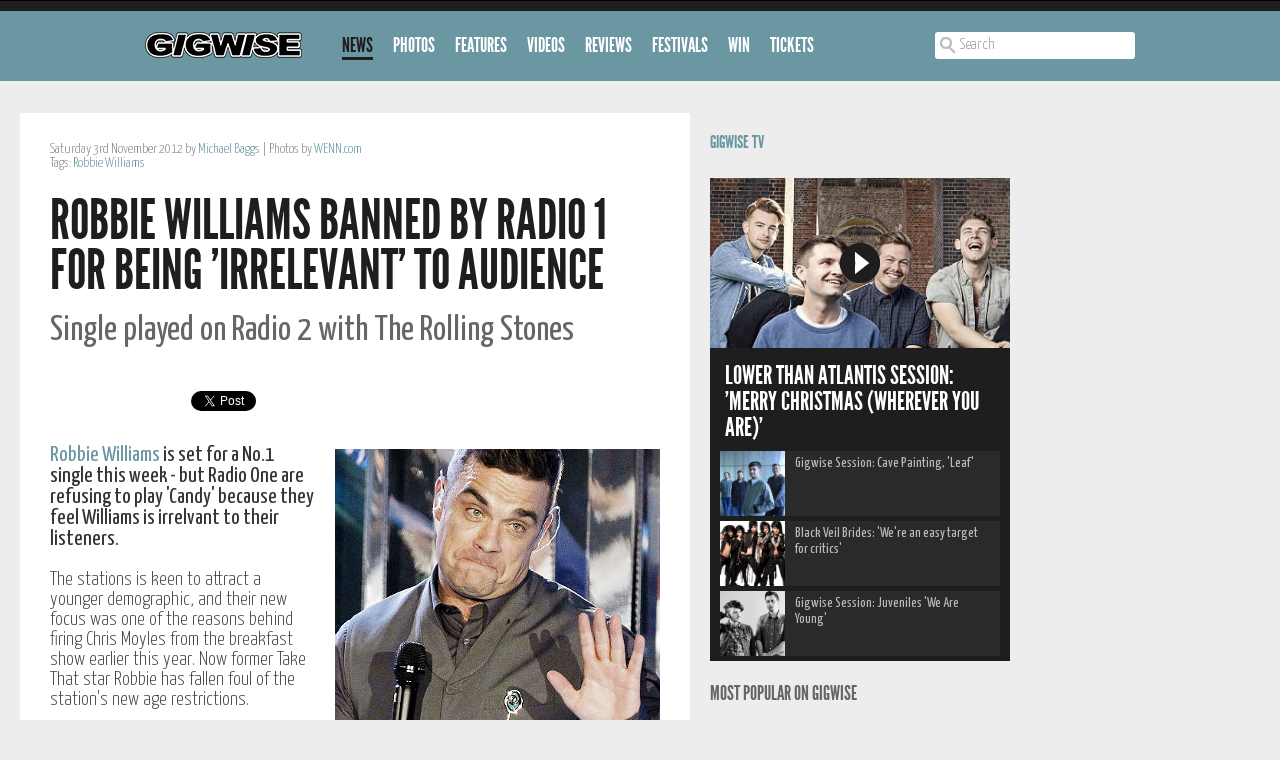

--- FILE ---
content_type: text/html
request_url: https://www.gigwise.com/news/77432/robbie-williams-banned-by-radio-1-for-being-irrelevant-to-audience/
body_size: 8958
content:
<!DOCTYPE html>
<!--   __                      __                   
   __ /\_\     __   __  __  __/\_\    ____     __   
 /'_ `\/\ \  /'_ `\/\ \/\ \/\ \/\ \  /',__\  /'__`\ 
/\ \L\ \ \ \/\ \L\ \ \ \_/ \_/ \ \ \/\__, `\/\  __/ 
\ \____ \ \_\ \____ \ \___x___/'\ \_\/\____/\ \____\
 \/___L\ \/_/\/___L\ \/__//__/   \/_/\/___/  \/____/
   /\____/     /\____/                              
   \_/__/      \_/__/                               
--><html xmlns="http://www.w3.org/1999/xhtml">
<head>
<meta content="text/html; charset=utf-8" http-equiv="Content-Type"/>
<meta content="width=1030,user-scalable=yes" name="viewport"/>
<meta content="Music News, Photos, Gig Tickets, Videos, Forum, Reviews, Features, Festivals" name="description"/>
<meta content="Music News, Photos, Gig Tickets, Videos, Forum, Reviews, Features, Festivals" name="keywords"/>
<meta content="index, follow" name="robots"/>
<meta content="1 days" name="revisit-after"/>
<meta content="4b2c6ffaca7a" name="bitly-verification"/>
<meta content="Robbie Williams banned by Radio 1 for being 'irrelevant' to audience" property="og:title"/>
<meta content="" property="og:type"/>
<meta content="http://www.gigwise.com/news/77432/robbie-williams-banned-by-radio-1-for-being-irrelevant-to-audience" property="og:url"/>
<meta content="http://static.gigwise.com/artists/robbieitalyxfactor325.jpg" property="og:image"/>
<meta content="GIGWISE.com" property="og:site_name"/>
<meta content="527660267" property="fb:admins"/>
<title>
		Robbie Williams banned by Radio 1 for being 'irrelevant' to audience | 		Gigwise</title>
<link href="https://fonts.googleapis.com/css?family=Yanone+Kaffeesatz:400,700,300" media="all" rel="stylesheet" type="text/css" />
<link href="https://www.gigwise.com/css/screen.css" media="all" rel="stylesheet" type="text/css"/>
<script src="https://ajax.googleapis.com/ajax/libs/jquery/1.7.1/jquery.min.js"></script>
<script src="https://ajax.googleapis.com/ajax/libs/jqueryui/1.8.16/jquery-ui.min.js"></script>
<script src="https://www.gigwise.com/js/jquery.cycleLite.js"></script>
<script src="https://www.gigwise.com/js/jquery.qtip.min.js"></script>
<script src="https://www.gigwise.com/js/jquery.config.js"></script>
<script src="https://www.gigwise.com/js/carousel/jquery.jcarousel.pack.js" type="text/javascript"></script>
<script src="https://partner.googleadservices.com/gampad/google_service.js" type="text/javascript"></script>
<script type="text/javascript">
GS_googleAddAdSenseService("ca-pub-0226347304662429");
GS_googleEnableAllServices();
	</script>
<script language="JavaScript">


GA_googleAddAttr("content", "news");
GA_googleAddAttr("channel", "music");

	
				
	</script>
<script type="text/javascript">
		GA_googleAddSlot("ca-pub-0226347304662429", "GigwiseLeaderboard");
		GA_googleAddSlot("ca-pub-0226347304662429", "GW_Super_Leaderboard");
		GA_googleAddSlot("ca-pub-0226347304662429", "GigwiseMPU");
		GA_googleAddSlot("ca-pub-0226347304662429", "GigwiseSkyscraper");
		GA_googleAddSlot("ca-pub-0226347304662429", "Gigwise_HP_HotBox");
		GA_googleAddSlot("ca-pub-0226347304662429", "Gigwise_MenuButton");
		GA_googleAddSlot("ca-pub-0226347304662429", "PageSkinGW");
		GA_googleAddSlot("ca-pub-0226347304662429", "GW_Overlayz");
	</script>
<script type="text/javascript">
		GA_googleFetchAds();
	</script>
<script type="text/javascript">

  var _gaq = _gaq || [];
  _gaq.push(['_setAccount', 'UA-222038-1']);
  _gaq.push(['_trackPageview']);

  (function() {
    var ga = document.createElement('script'); ga.type = 'text/javascript'; ga.async = true;
    ga.src = ('https:' == document.location.protocol ? 'https://ssl' : 'http://www') + '.google-analytics.com/ga.js';
    var s = document.getElementsByTagName('script')[0]; s.parentNode.insertBefore(ga, s);
  })();

</script>
<!-- Start of InSkin Ad Code -->
<link href="https://cdn.inskinmedia.com/isfe/4.1/css/base.css" rel="stylesheet" type="text/css" />
<!--[if lt IE 7]><link href="http://cdn.inskinmedia.com/isfe/4.1/css/base-ie6.css" type="text/css" rel="stylesheet" /><![endif]-->
<script src="https://cdn.inskinmedia.com/isfe/4.1/js/base/api/pageskin.js" type="text/javascript"></script>
<!-- Start of InSkin Configuration -->
<script>
 InSkinParams['myPageSkin'] = {
 'srv_SectionID' : '123998',
 'srv_Keywords' : '',
 'srv_UseSAS' : 'true',

 'sas_ExternalSAS' : true,
 'sas_PauseAdTag' : '',
 'plr_ContentType' : 'PAGESKIN',
 'plr_ContentID' : 'myContent',
 'plr_ContentW' : 1030,
 'plr_FrameTop' : 90,


 'plr_FrameSide' : 130,
 'plr_FrameBottom' : 90,
// 'plr_HideElementsByID' : 'mpu, mpu-async',
// 'plr_HideElementsByClass' : 'ad-async-shift-holder-leader',
 'plr_HideElementsByClass' : "adMPU,adMPUHome,adFullWidth,adFullWidthBottom",
 'plr_HideElementsByID' : "",
 'plr_OverflowContentContainer' : true,

 'plr_NoSkinInSkinResize' : true,
 'plr_GetParamsFromMeta' : ['srv_Keywords', 'keywords']
 };

 var objPageSkin = new InSkin.Base('myPageSkin');
 objPageSkin.addEventListener(objPageSkin.EVENT_AD_SERVED, function() {


 InSkin.$('#InSkinContainer_myPageSkin').css('margin-top', '0px')
 InSkin.$('#header').prependTo(InSkin.$('#InSkinContentContainer_myPageSkin'));
 InSkin.$('#footer, .adFullWidthBottom').appendTo(InSkin.$('#InSkinPageContainer_myPageSkin'));


 });
</script>
<!-- End of InSkin Configuration -->
</head>
<body>
<div style="height:1px;background:#000"><script type="text/javascript">
		  GA_googleFillSlot("PageSkinGW");
		</script></div>
<script>document.body.className = 'jsEnabled';</script>
<div id="fb-root"></div>
<script>
		(function(d, s, id) {
		var js, fjs = d.getElementsByTagName(s)[0];
		if (d.getElementById(id)) return;
		js = d.createElement(s); js.id = id;
		js.src = "//connect.facebook.net/en_GB/all.js#xfbml=1";
		fjs.parentNode.insertBefore(js, fjs);
		}(document, 'script', 'facebook-jssdk'));
		</script>
<div id="header">
<div class="central">
<h1 id="gigwise">
<a href="https://www.gigwise.com/">
				Gigwise
			</a>
</h1>
<ul>
<li class="current"><a>News</a>
<ul>
<li><a>Music News</a></li>
<li><a href="https://www.gigwise.com/news/tours/">Tour News</a></li>
<li><a href="https://www.gigwise.com/news/festivals/">Festival News</a></li>
<li><a href="https://www.gigwise.com/news/indemand/">New Bands</a></li>
<li><a href="https://www.gigwise.com/news/film-tv/">Film &amp; TV</a></li>
<li><a href="https://www.gigwise.com/news/games/">Games</a></li>
<li><a href="https://www.gigwise.com/news/thebiz/">The Biz</a></li>
<li><a href="https://www.gigwise.com/news/currentaffair/">Current Affairs</a></li>
</ul>
</li>
<li><a href="https://www.gigwise.com/photos/">Photos</a>
<ul>
<li><a href="https://www.gigwise.com/photos/countdowns/">Countdowns</a></li>
<li><a href="https://www.gigwise.com/photos/live/">Live</a></li>
<li><a href="https://www.gigwise.com/photos/features/">Editorial Galleries</a></li>
<li><a href="https://www.gigwise.com/rateorslate/">Rate or Slate</a></li>
<li><a href="https://www.gigwise.com/photos/festivals/">Festivals</a></li>
</ul>
</li>
<li><a href="https://www.gigwise.com/features/">Features</a>
<ul>
<li><a href="https://www.gigwise.com/features/interviews/">Interviews</a></li>
<!-- <li><a href="http://www.gigwise.com/features/obituaries">Obituaries</a></li> -->
<li><a href="https://www.gigwise.com/features/festivals/">Festivals</a></li>
<li><a href="https://www.gigwise.com/features/indemand/">New Music (IDI)</a></li>
<li><a href="https://www.gigwise.com/studentguide/">Student Guide</a></li>
<li><a href="https://www.gigwise.com/blogs/">Blogs</a></li>
</ul>
</li>
<li><a href="https://www.gigwise.com/videos/">Videos</a>
<ul>
<li><a href="https://www.gigwise.com/videos/">Music Videos</a></li>
<li><a href="https://www.gigwise.com/videos/18723/Gigwise-TV/">Gigwise TV</a></li>
</ul>
</li>
<li><a>Reviews</a>
<ul>
<!-- <li><a href="http://www.gigwise.com/reviews">Latest Reviews</a></li> -->
<li><a href="https://www.gigwise.com/reviews/albums/">Albums</a></li>
<li><a href="https://www.gigwise.com/reviews/tracks/">Tracks</a></li>
<li><a href="https://www.gigwise.com/reviews/live/">Live</a></li>
<li><a href="https://www.gigwise.com/reviews/festivals/">Festivals</a></li>
</ul>
</li>
<li><a href="https://www.gigwise.com/festivals/">festivals</a>
<ul>
<li><a href="https://www.gigwise.com/festivals/">Festival Guide 2012</a></li>
<li><a href="https://www.gigwise.com/festivals/comingup/">Coming Up</a></li>
<li><a href="https://www.gigwise.com/news/festivals/">Festival News</a></li>
<li><a href="https://www.gigwise.com/reviews/festivals/">Reviews</a></li>
<li><a href="https://www.gigwise.com/win/festivals/">Win Tickets</a></li>
<!-- <li><a href="#">Buy Festival Tickets</a></li> -->
<li><a href="https://www.gigwise.com/festival/">Festival A–Z</a></li>
</ul>
</li>
<li><a href="https://www.gigwise.com/win/">Win</a>
<ul>
<li><a href="https://www.gigwise.com/win/">Competitions</a></li>
<li><a href="https://www.gigwise.com/win/festivals/">Win Festival Tickets</a></li>
<!-- <li><a href="http://www.gigwise.com/freebies/freedownloads">Free Downloads</a></li> -->
</ul>
</li>
<li><a href="https://www.gigwise.com/gigs/">Tickets</a>
<ul>
<li><a href="https://www.gigwise.com/gigs/">Gig Tickets</a></li>
<li><a href="http://www.viagogo.co.uk/SellTickets">Sell Tickets</a></li>
</ul>
</li>
</ul>
<form action="https://www.gigwise.com/index.php" method="get">
<fieldset>
<legend>Search Gigwise</legend>
<input id="search" name="kwd" type="text" value="Search"/>
<input id="searchSubmit" name="searchSubmit" type="submit" value="Search"/>
<input name="action" type="hidden" value="search"/>
<input name="t" type="hidden" value="title"/>
<input name="o" type="hidden" value="dd"/>
<input name="c" type="hidden" value="all"/>
</fieldset>
</form>
</div>
</div>
<!-- Begin: Ad -->
<!-- Start of InSkin Container -->
<div class="InSkinContainer InSkinAlignCenter" id="InSkinContainer_myPageSkin" style="width: 1030px; margin-top:80px">
<!-- Start of Content/Player Container -->
<div class="InSkinContentContainer" id="InSkinContentContainer_myPageSkin" style="1030px; margin: 0px;">
<!-- Start of Content/Player Code -->
<div class="InSkinPageContainer" id="InSkinPageContainer_myPageSkin" style="background-color:transparent;">
<!-- End of top section of InSkin Code-->
<div class="adFullWidth">
<div class="central">
<script type="text/javascript">
		  GA_googleFillSlot("GigwiseLeaderboard");
		</script>
<script type="text/javascript">
		  GA_googleFillSlot("GW_Super_Leaderboard");
		</script>
</div>
</div> <!-- End: Ad -->
<div class="central">
<div id="left">
<span id="intelliTXT"><!-- Vibrant intelliTXT -->
<div id="article">
<div id="article-meta">
<p><time datetime="Saturday 3rd November 2012">Saturday 3rd November 2012</time> by <a href="https://www.gigwise.com/writer/Michael Baggs/">Michael Baggs</a> | Photos by <a>WENN.com</a></p>
<p>Tags: <a href="https://www.gigwise.com/artist/9234/Robbie Williams/">Robbie Williams</a></p>
</div>
<div id="article-header">
<header>
<h1>Robbie Williams banned by Radio 1 for being 'irrelevant' to audience</h1>
<p><strong>Single played on Radio 2 with The Rolling Stones</strong></p>
<p> </p>
<p></p><ul class="share_stats">
<!-- <li class="share facebook"> 
		<a name="fb_share" type="button_count" share_url="http://www.gigwise.com/news/77432/robbie-williams-banned-by-radio-1-for-being-irrelevant-to-audience" href="http://www.facebook.com/sharer.php">Share</a> 
		<script src="http://static.ak.fbcdn.net/connect.php/js/FB.Share" type="text/javascript"></script> 
	</li>  -->
<li class="share facebook">
<div class="fb-like" data-href="http://www.gigwise.com/news/77432/robbie-williams-banned-by-radio-1-for-being-irrelevant-to-audience" data-layout="button_count" data-send="false" data-show-faces="false" data-width="100"></div>
</li>
<li class="share twitter">
<a class="twitter-share-button" data-via="gigwise" href="https://twitter.com/share">Tweet</a>
<script>!function(d,s,id){var js,fjs=d.getElementsByTagName(s)[0];if(!d.getElementById(id)){js=d.createElement(s);js.id=id;js.src="//platform.twitter.com/widgets.js";fjs.parentNode.insertBefore(js,fjs);}}(document,"script","twitter-wjs");</script>
</li>
<li class="share plus">
<g:plusone size="medium"></g:plusone>
<script type="text/javascript">
		(function() {
			var po = document.createElement('script'); po.type = 'text/javascript'; po.async = true;
			po.src = 'https://apis.google.com/js/plusone.js';
			var s = document.getElementsByTagName('script')[0]; s.parentNode.insertBefore(po, s);
		})();
		</script>
</li>
</ul>
</header>
</div>
<div id="article-content">
<article>
<div class="alignRight">
<img alt="Robbie Williams banned by Radio 1 for being 'irrelevant' to audience" src="https://static.gigwise.com/artists/robbieitalyxfactor325.jpg"/>
<p>Photo: WENN.com</p>
<style>
.go_button_sliding_buy {
background: url(/graphics/button_green_left.png) no-repeat 0% 0%;
float: left;
height: 23px;
margin: 5px 4px 0px 0px;
position: relative;
}
.go_button_sliding_buy a {
background: url(/graphics/button_green_right.png) no-repeat 100% 0%;
color: white;
float: left;
font-family: 'Trebuchet MS', Georgia, Arial, Verdana;
font-size: 16px;
font-weight: bold;
height: 23px;
letter-spacing: -1px;
line-height: 23px;
margin: 0px;
padding: 0px 6px;
position: relative;
text-decoration: none;
white-space: nowrap;
}
</style>
<div class="go_button_sliding_buy"><a href="http://www.viagogo.co.uk/Concert-Tickets/Rock-and-Pop/Robbie-Williams-Tickets" target="_blank">Robbie Williams Tickets</a></div> </div>
<p><strong><a href="https://www.gigwise.com/search/all/title/dd/robbie%20williams/">Robbie Williams</a> is set for a No.1 single this week - but Radio One are refusing to play 'Candy' because they feel Williams is irrelvant to their listeners.</strong><br/>
<br/>
The stations is keen to attract a younger demographic, and their new focus was one of the reasons behind firing Chris Moyles from the breakfast show earlier this year. Now former Take That star Robbie has fallen foul of the station's new age restrictions.<br/>
<br/>
Robbie hasn't lost all support from the BBC however, with Radio 2 placing 'Candy' on their A-List alongside other 'older' artists including The Rolling Stones and Donald Fagan.<br/>
<br/>
A spokesperson for Radio One tells The Sun newspaper that the choice not to play Robbie Williams' music is due to relevancy rather than age, saying: "Radio 1 see it not as a question of age, but of relevance. They think there are acts more appropriate to their target audience of 15-29."<br/>
<br/>
Other huge acts to have been ditched by Radio One include Madonna, Coldplay and Muse - three of the biggest acts in the world.</p>
<p style="text-align: center;"><img alt="" height="500" src="https://static.gigwise.com/artists/robbie1600.jpg" width="600"/><strong><br/>
Robbie Williams performed on Scandinavian TV this week</strong></p>
<p style="text-align: left;">However, even without support from one of the UK's biggest radio stations, Robbie is set for a No.1 single this week.<br/>
<br/>
He is on course to knock Emeli Sande and Labrinth from No.1 and score his first No.1 single in eight years. He releases new album Take The Throne next week, and will celebrate the release by turning on <a href="https://www.gigwise.com/news/77290/robbie-williams-to-launch-new-album-at-oxford-street-christmas-lights-turn-on/">the Christmas lights on London's Oxford Street</a> and <a href="https://www.gigwise.com/news/77362/robbie-williams-announces-meet-and-greet-at-london-hmv/">meeting fans at HMV on 5 November.</a></p>
<p>Watch the video for Robbie's 'irrelevant' single 'Candy' below:</p>
<p><iframe allowfullscreen="" frameborder="0" height="315" src="https://www.youtube.com/embed/gtOV7bp-gys" width="100%"></iframe></p>
<p style="text-align: center;"><strong>Photos: Robbie Williams films his 'Candy' video in East London</strong></p> </article>
</div>
<!-- 0 -->
<div id="article-leader">
<div id="gallery">
<div id="gallery-content">
<ul id="gallery-images">
<li><a href="https://www.gigwise.com/photos/77432/2/robbie-williams-banned-by-radio-1-for-being-irrelevant-to-audience/"><img alt=""/></a></li>
</ul>
<div id="gallery-controls">
<p id="gallery-controls-next"><a href="https://www.gigwise.com/photos/77432/2/robbie-williams-banned-by-radio-1-for-being-irrelevant-to-audience/">Next</a></p>
</div>
</div>
</div>
</div>
</div>
<div class="row">
<h6 class="sectionHeader">Comments</h6>
<div class="fb-comments" data-href="http://www.gigwise.com/news/77432/robbie-williams-banned-by-radio-1-for-being-irrelevant-to-audience" data-num-posts="2" data-width="670"></div>
</div>
<div class="row">
<h6 class="sectionHeader">More news</h6>
<div class="itemBoxedContainer">
<div class="itemBoxed">
<a>
<img alt="" height="154" src="https://static.gigwise.com/artists/drunk guy on train.jpg" width="154"/>
<h4>Watch: drunk man sings 'Bohemian Rhapsody' on New York train</h4>
<p>After drinking a 'giant can of beer'...</p>
</a>
</div>
<div class="itemBoxed">
<a href="https://www.gigwise.com/news/78788/us-sources-confirm-destinys-child-for-super-bowl-reunion/">
<img alt="" height="154" src="https://static.gigwise.com/artists/destinys325.jpg" width="154"/>
<h4>US sources confirm Destiny's Child for Super Bowl reunion</h4>
<p>Beyonce joined by Kelly and Michelle at solo show</p>
</a>
</div>
<div class="itemBoxed">
<a href="https://www.gigwise.com/news/78787/david-bowie-producer-slams-autotuned-modern-albums/">
<img alt="" height="154" width="154"/>
<h4>David Bowie producer slams autotuned, modern albums</h4>
<p>Tony Visconti also confirms there will be no tour</p>
</a>
</div>
<div class="itemBoxed">
<a>
<img alt="" height="154" width="154"/>
<h4>Emeli Sande is bookies' favourite to win British Album Brit award</h4>
<p>Full betting odds reveals for 2013 BRITs</p>
</a>
</div>
</div>
<p class="moreLink"><a>More news</a></p>
</div>
<div class="row">
<h6 class="sectionHeader">Related Stories</h6>
<div class="itemBoxedContainer">
<div class="itemBoxed">
<a href="https://www.gigwise.com/news/78650/robbie-williams-rumoured-to-be-closing-the-brit-awards-2013/">
<img alt="" height="154" width="154"/>
<h4>Robbie Williams rumoured to be closing The BRIT Awards 2013</h4>
<p>Singer to celebrate his huge 2012 return?</p>
</a>
</div>
<div class="itemBoxed">
<a href="https://www.gigwise.com/news/78630/robbie-williams-tips-one-direction-to-be-as-big-as-spice-girls/">
<img alt="" height="154" src="https://static.gigwise.com/artists/robbi325.jpg" width="154"/>
<h4>Robbie Williams tips One Direction to be as big as Spice Girls</h4>
<p>Take That star sings praises of boyband</p>
</a>
</div>
<div class="itemBoxed">
<a href="https://www.gigwise.com/news/78394/justice-collective-the-bookies-favourite-for-christmas-number-one/">
<img alt="" height="154" width="154"/>
<h4>Justice Collective the bookie's favourite for Christmas number one</h4>
<p>William Hill backs Hillborough single over James Arthur</p>
</a>
</div>
<div class="itemBoxed">
<a href="https://www.gigwise.com/news/78068/kraftwerk-at-the-tate-modern-muse-and-many-more---the-big-gigs-of-2013/">
<img alt="" height="154" src="https://static.gigwise.com/artists/kraftwerk325.jpg" width="154"/>
<h4>Kraftwerk at the Tate Modern, Muse and many more - the big gigs of 2013</h4>
<p>The live shows we're already excited about</p>
</a>
</div>
</div>
</div>
<img height="1" width="1"/>
<div id="listing-header" style="text-align:center">
<h2>
				Artist A-Z 
				<a href="https://www.gigwise.com/artist/">#</a> 
									<a href="https://www.gigwise.com/artist/A/">A</a> 
									<a href="https://www.gigwise.com/artist/B/">B</a> 
									<a href="https://www.gigwise.com/artist/C/">C</a> 
									<a href="https://www.gigwise.com/artist/D/">D</a> 
									<a href="https://www.gigwise.com/artist/E/">E</a> 
									<a href="https://www.gigwise.com/artist/F/">F</a> 
									<a href="https://www.gigwise.com/artist/G/">G</a> 
									<a href="https://www.gigwise.com/artist/H/">H</a> 
									<a href="https://www.gigwise.com/artist/I/">I</a> 
									<a href="https://www.gigwise.com/artist/J/">J</a> 
									<a href="https://www.gigwise.com/artist/K/">K</a> 
									<a href="https://www.gigwise.com/artist/L/">L</a> 
									<a href="https://www.gigwise.com/artist/M/">M</a> 
									<a href="https://www.gigwise.com/artist/N/">N</a> 
									<a href="https://www.gigwise.com/artist/O/">O</a> 
									<a href="https://www.gigwise.com/artist/P/">P</a> 
									<a href="https://www.gigwise.com/artist/Q/">Q</a> 
									<a href="https://www.gigwise.com/artist/R/">R</a> 
									<a href="https://www.gigwise.com/artist/S/">S</a> 
									<a href="https://www.gigwise.com/artist/T/">T</a> 
									<a href="https://www.gigwise.com/artist/U/">U</a> 
									<a href="https://www.gigwise.com/artist/V/">V</a> 
									<a href="https://www.gigwise.com/artist/W/">W</a> 
									<a href="https://www.gigwise.com/artist/X/">X</a> 
									<a href="https://www.gigwise.com/artist/Y/">Y</a> 
									<a href="https://www.gigwise.com/artist/Z/">Z</a> 
							</h2>
</div>
</span><!-- End Vibrant intelliTXT --> </div>
<div id="right">
<div class="adMPU">
<script type="text/javascript">
						  GA_googleFillSlot("GigwiseMPU");
						</script>
</div>
<h6 class="sectionHeaderSub"><a href="https://www.gigwise.com/videos/">Gigwise TV</a></h6>
<div id="gigwiseTV">
<div id="gigwiseTVlatest">
<a href="https://www.gigwise.com/videos/78334/lower-than-atlantis-session-merry-christmas-wherever-you-are/" id="gigwiseTVlatestVideo">
<span class="play"><span class="play-inner">Play</span></span>
<div style="width: 300px; height: 170px; overflow: hidden">
<img alt="" src="https://static.gigwise.com/artists/ltanew325.jpg" style="overflow: hidden" width="300"/>
</div>
</a>
<h6 class="sectionHeader"></h6>
<h5><a href="https://www.gigwise.com/videos/78334/lower-than-atlantis-session-merry-christmas-wherever-you-are/">Lower Than Atlantis session: 'Merry Christmas (Wherever You Are)'</a></h5>
</div>
<div class="itemGigwiseTV">
<a href="https://www.gigwise.com/videos/78236/gigwise-session-cave-painting-leaf/">
<img alt="" height="65" src="https://static.gigwise.com/artists/cavepainting325.jpg" width="65"/>
<h4>Gigwise Session: Cave Painting, 'Leaf'</h4>
<p></p>
</a>
</div>
<div class="itemGigwiseTV">
<a href="https://www.gigwise.com/videos/78162/black-veil-brides-were-an-easy-target-for-critics/">
<img alt="" height="65" src="https://static.gigwise.com/artists/bvbpress325.jpg" width="65"/>
<h4>Black Veil Brides: 'We're an easy target for critics'</h4>
<p></p>
</a>
</div>
<div class="itemGigwiseTV">
<a href="https://www.gigwise.com/videos/77939/gigwise-session-juveniles-we-are-young/">
<img alt="" height="65" src="https://static.gigwise.com/artists/juveniles325.jpg" width="65"/>
<h4>Gigwise Session: Juveniles 'We Are Young'</h4>
<p></p>
</a>
</div>
</div> <h6 class="sectionHeader">Most Popular on Gigwise</h6>
<div id="tabs-popular">
<ul id="tabs-popular-nav">
<li class="ui-tabs-selected"><a href="#tab-popular-1">News</a></li>
<li><a href="#tab-popular-2">Features</a></li>
<li><a href="#tab-popular-3">Videos</a></li>
</ul>
<div class="tab-popular" id="tab-popular-1">
<div class="featureTab">
<a href="https://www.gigwise.com/news/78686/dappy-accused-of-spitting-at-teen-girls-during-petrol-station-brawl/">
<div style="width: 300px; height: 170px; overflow: hidden">
<img alt="" src="https://static.gigwise.com/artists/dappyfans325.jpg" style="overflow: hidden" width="300"/>
</div>
<p class="featureHeader">News</p>
<h3>Dappy accused of spitting at teen girls during petrol station brawl</h3>
<p></p>
</a>
</div>
<div class="itemTab">
<a href="https://www.gigwise.com/news/78733/lily-rose-cooper-gives-birth-to-second-daughter-marnie-rose/">
<img alt="" height="80" src="https://static.gigwise.com/artists/lil325.jpg" width="80"/>
<h4>Lily Rose Cooper gives birth to second daughter, Marnie Rose</h4>
<p></p>
</a>
</div>
<div class="itemTab">
<a href="https://www.gigwise.com/news/78675/spice-girls-musical-viva-forever-to-be-axed-after-just-weeks-on-stage/">
<img alt="" height="80" src="https://static.gigwise.com/artists/spiceviavnew325.jpg" width="80"/>
<h4>Spice Girls musical Viva Forever! to be axed after just weeks on stage?</h4>
<p></p>
</a>
</div>
<div class="itemTab">
<a href="https://www.gigwise.com/news/78635/anne-hathaway-reveals-susan-boyle-inspired-les-mis-performance/">
<img alt="" height="80" src="https://static.gigwise.com/artists/subo325.jpg" width="80"/>
<h4>Anne Hathaway reveals Susan Boyle inspired Les Mis performance</h4>
<p></p>
</a>
</div>
<div class="itemTab">
<a href="https://www.gigwise.com/news/78634/rare-colour-photos-of-the-beatles-to-go-on-sale-in-march/">
<img alt="" height="80" src="https://static.gigwise.com/artists/Image/beatles200.jpg" width="80"/>
<h4>Rare colour photos of The Beatles to go on sale in March</h4>
<p></p>
</a>
</div>
<div class="itemTab">
<a href="https://www.gigwise.com/news/78628/azealia-banks-suggests-perez-hilton-kill-himself-in-homophobic-rant/">
<img alt="" height="80" src="https://static.gigwise.com/artists/azealia1991.jpg" width="80"/>
<h4>Azealia Banks suggests Perez Hilton 'kill himself' in homophobic rant</h4>
<p></p>
</a>
</div>
</div>
<div class="tab-popular" id="tab-popular-2">
<div class="featureTab">
<a>
<div style="width: 300px; height: 170px; overflow: hidden">
<img alt="" style="overflow: hidden" width="300"/>
</div>
<p class="featureHeader">Features</p>
<h3></h3>
<p></p>
</a>
</div>
</div>
<div class="tab-popular" id="tab-popular-3">
<div class="featureTab">
<a href="https://www.gigwise.com/videos//">
<div style="width: 300px; height: 170px; overflow: hidden">
<img alt="" style="overflow: hidden" width="300"/>
</div>
<p class="featureHeader">Videos</p>
<h3></h3>
<p></p>
</a>
</div>
</div>
</div>
<h6 class="sectionHeaderSub"><a href="https://www.gigwise.com/win/">Latest Competition</a></h6>
<div id="competition">
<a href="https://www.gigwise.com/win/78429/win-five-classic-pias-releases-on-vinyl/">
<div id="competition-badge">Wow!</div>
<img alt="" height="250" src="https://static.gigwise.com/artists/crystalcastlesalbum325.jpg" width="300"/>
<h5>Win five classic PIAS releases on vinyl</h5>
</a>
</div> <script type="text/javascript"><!--
google_ad_client = "pub-0226347304662429";
/* Gigwise 2, MPU ROS, created 25/02/08 */
google_ad_slot = "9040379559";
google_ad_width = 300;
google_ad_height = 250;
//-->
</script>
<script src="https://pagead2.googlesyndication.com/pagead/show_ads.js" type="text/javascript">
</script> </div>
</div>
<!--Start of bottom section of InSkin Code-->
</div>
<!-- End of Content/Player Code -->
</div>
<!-- End of Content/Player Container -->
</div>
<!-- End of InSkin Container -->
<!-- Start of InSkin Initialization -->
<script type="text/javascript">
 var inskin_disable = false;
 </script>
<!--[if lt IE 8]><script type="text/javascript">inskin_disable = true;</script><![endif]-->
<script type="text/javascript">
 if (!inskin_disable) {
 objPageSkin.init();
 }
 </script>
<!-- End of InSkin Initialization -->
<!-- End of InSkin Ad Code -->
<div class="adFullWidthBottom">
<div class="central">
<script type="text/javascript"><!--
			google_ad_client = "pub-0226347304662429";
			/* 728x90, created 06/09/10 */
			google_ad_slot = "5624590000";
			google_ad_width = 728;
			google_ad_height = 90;
			//-->
			</script>
<script src="https://pagead2.googlesyndication.com/pagead/show_ads.js" type="text/javascript">
</script>
</div>
</div>
<div id="footer">
<div class="central">
<h6 id="footer-logo"><a href="https://www.gigwise.com/">Gigwise</a></h6>
<div class="footerCol">
<p><strong>And something else</strong></p>
<ul>
<li><a href="http://www.viagogo.co.uk/Concert-Tickets/Rock-and-Pop/Robbie-Williams-Tickets">Robbie Williams Tickets</a></li>
<li><a href="http://www.viagogo.co.uk/Concert-Tickets/Rock-and-Pop/Michael-Buble-Tickets">Michael Buble tickets</a></li>
<li><a href="http://www.viagogo.co.uk/Concert-Tickets/Alternative-and-Indie/Depeche-Mode-Tickets">Depeche Mode Tickets</a></li>
<li><a href="http://www.viagogo.co.uk/London/The-O2-arena-Tickets/_V-1364">O2 arena Tickets</a></li>
<li><a href="http://www.viagogo.co.uk/Concert-Tickets/Rock-and-Pop/One-Direction-Tickets">One Direction Tickets</a></li>
<li><a href="http://www.viagogo.co.uk/Concert-Tickets/Rock-and-Pop/Eric-Clapton-Tickets">Eric Clapton Tickets</a></li>
</ul>
</div>
<div class="footerCol">
<p><strong>The boring stuff</strong></p>
<ul>
<li><a href="https://www.gigwise.com/info/70/Terms&amp;Conditions/">Terms and conditions</a></li>
<li><a href="https://www.gigwise.com/info/69/PrivacyStatement/">Privacy policy</a></li>
<li><a href="https://www.gigwise.com/info/1436/JobVacancies/">Job vacancies</a></li>
<li><a href="https://www.gigwise.com/info/3139/SiteMap/">Sitemap</a></li>
<li><a href="https://www.gigwise.com/info/39025/Advertising/">Advertising</a></li>
<li><a href="https://www.gigwise.com/info/1156/ContactUs/">Contact Us</a></li>
</ul>
</div>
<div class="footerCol">
<p><strong>Our Network</strong></p>
<ul>
<li><a href="http://www.entertainmentwise.com">Entertainmentwise</a></li>
<li><a href="http://www.taletela.com">TaleTela</a></li>
<li><a href="http://www.muveez.com">Muveez</a></li>
<li><a href="http://popdash.com">PopDash</a></li>
</ul>
</div>
<div class="footerCol">
<p><strong>Gigwise stuff</strong></p>
<ul>
<li><a href="https://www.facebook.com/gigwise">Gigwise Facebook</a></li>
<li><a href="https://www.twitter.com/gigwise">Gigwise Twitter</a></li>
<li><a href="https://www.youtube.com/user/GigwiseUK">Gigwise YouTube</a></li>
<li><a href="/rss_news">Music News RSS</a></li>
<li><a href="/rss_albums">Album Reviews RSS</a></li>
<li><a href="/rss_features">Features RSS</a></li>
<li><a href="/rss_reviews">Live Reviews RSS</a></li>
<li><a href="/rss_tickets">Ticket News RSS</a></li>
</ul>
</div>
</div>
</div>
<!-- Start Quantcast tag -->
<script type="text/javascript">
_qoptions={
qacct:"p-94wNw88f65Rhk",
labels:"MTVN Digital Tribes"
};
</script>
<script src="https://edge.quantserve.com/quant.js" type="text/javascript"></script>
<noscript>
<img alt="Quantcast" border="0" height="1" src="http://pixel.quantserve.com/pixel/p-94wNw88f65Rhk.gif?labels=MTVN%20Digital%20Tribes" style="display: none;" width="1"/>
</noscript>
<!-- End Quantcast tag -->
<!-- Start Quantcast tag -->
<script type="text/javascript">
_qoptions={
qacct:"p-fd0C77pEFOdN6"
};
</script>
<script src="https://edge.quantserve.com/quant.js" type="text/javascript"></script>
<noscript>
<img alt="Quantcast" border="0" height="1" src="http://pixel.quantserve.com/pixel/p-fd0C77pEFOdN6.gif" style="display: none;" width="1"/>
</noscript>
<!-- End Quantcast tag -->
<script src="https://include.reinvigorate.net/re_.js" type="text/javascript"></script>
<script type="text/javascript">
try {
var re_name_tag = "";
reinvigorate.track("b5311-810k8u5754");
} catch(err) {}
</script>
<script type="text/javascript">
var _sf_async_config={};
/** CONFIGURATION START **/
_sf_async_config.uid = 10948;
_sf_async_config.domain = "gigwise.com";
_sf_async_config.title = "Robbie Williams banned by Radio 1 for being 'irrelevant' to audience";
_sf_async_config.sections = "";
_sf_async_config.authors = "Michael Baggs";
/** CONFIGURATION END **/
(function(){
  function loadChartbeat() {
    window._sf_endpt=(new Date()).getTime();
    var e = document.createElement('script');
    e.setAttribute('language', 'javascript');
    e.setAttribute('type', 'text/javascript');
    e.setAttribute('src',
       (("https:" == document.location.protocol) ? "https://s3.amazonaws.com/" : "http://") +
       "static.chartbeat.com/js/chartbeat.js");
    document.body.appendChild(e);
  }
  var oldonload = window.onload;
  window.onload = (typeof window.onload != 'function') ?
     loadChartbeat : function() { oldonload(); loadChartbeat(); };
})();

</script>
<!-- start Vibrant Media IntelliTXT script section -->
<script src="https://gigwise.us.intellitxt.com/intellitxt/front.asp?ipid=8567" type="text/javascript"></script>
<!-- end Vibrant Media IntelliTXT script section -->
<script type="text/javascript">
			GA_googleFillSlot("GW_Overlayz");
		</script>
<script defer src="https://static.cloudflareinsights.com/beacon.min.js/vcd15cbe7772f49c399c6a5babf22c1241717689176015" integrity="sha512-ZpsOmlRQV6y907TI0dKBHq9Md29nnaEIPlkf84rnaERnq6zvWvPUqr2ft8M1aS28oN72PdrCzSjY4U6VaAw1EQ==" data-cf-beacon='{"version":"2024.11.0","token":"3f2ff697f3d5402d98315d19c2464584","server_timing":{"name":{"cfCacheStatus":true,"cfEdge":true,"cfExtPri":true,"cfL4":true,"cfOrigin":true,"cfSpeedBrain":true},"location_startswith":null}}' crossorigin="anonymous"></script>
</body>
</html>

--- FILE ---
content_type: text/html; charset=utf-8
request_url: https://accounts.google.com/o/oauth2/postmessageRelay?parent=https%3A%2F%2Fwww.gigwise.com&jsh=m%3B%2F_%2Fscs%2Fabc-static%2F_%2Fjs%2Fk%3Dgapi.lb.en.2kN9-TZiXrM.O%2Fd%3D1%2Frs%3DAHpOoo_B4hu0FeWRuWHfxnZ3V0WubwN7Qw%2Fm%3D__features__
body_size: 163
content:
<!DOCTYPE html><html><head><title></title><meta http-equiv="content-type" content="text/html; charset=utf-8"><meta http-equiv="X-UA-Compatible" content="IE=edge"><meta name="viewport" content="width=device-width, initial-scale=1, minimum-scale=1, maximum-scale=1, user-scalable=0"><script src='https://ssl.gstatic.com/accounts/o/2580342461-postmessagerelay.js' nonce="NHEuaK2irazd2L-4j2ZpVQ"></script></head><body><script type="text/javascript" src="https://apis.google.com/js/rpc:shindig_random.js?onload=init" nonce="NHEuaK2irazd2L-4j2ZpVQ"></script></body></html>

--- FILE ---
content_type: text/html; charset=utf-8
request_url: https://www.google.com/recaptcha/api2/aframe
body_size: 265
content:
<!DOCTYPE HTML><html><head><meta http-equiv="content-type" content="text/html; charset=UTF-8"></head><body><script nonce="QkXii3urJahtYjY8hmr2Qg">/** Anti-fraud and anti-abuse applications only. See google.com/recaptcha */ try{var clients={'sodar':'https://pagead2.googlesyndication.com/pagead/sodar?'};window.addEventListener("message",function(a){try{if(a.source===window.parent){var b=JSON.parse(a.data);var c=clients[b['id']];if(c){var d=document.createElement('img');d.src=c+b['params']+'&rc='+(localStorage.getItem("rc::a")?sessionStorage.getItem("rc::b"):"");window.document.body.appendChild(d);sessionStorage.setItem("rc::e",parseInt(sessionStorage.getItem("rc::e")||0)+1);localStorage.setItem("rc::h",'1769151268208');}}}catch(b){}});window.parent.postMessage("_grecaptcha_ready", "*");}catch(b){}</script></body></html>

--- FILE ---
content_type: text/css
request_url: https://www.gigwise.com/css/screen.css
body_size: 6735
content:
@charset "UTF-8";

/*
Design & front-end development by Michael Pumo
popwave.co.uk
*/

@font-face {
    font-family: 'League Gothic';
    src: url('/fonts/league_gothic-webfont-webfont.eot');
    src: url('/fonts/league_gothic-webfont-webfont.eot?#iefix') format('embedded-opentype'),
    url('/fonts/league_gothic-webfont-webfont.woff') format('woff'),
    url('/fonts/league_gothic-webfont-webfont.ttf') format('truetype'),
    url('/fonts/league_gothic-webfont-webfont.svg#league_gothicregular') format('svg'); font-weight: normal; font-style: normal;
}



.ui-tabs-hide { display: none; }

.jsEnabled #videosContainer {  }

* { margin: 0; padding: 0; outline: none; }
body, html { -webkit-text-size-adjust: none; background: #EDEDED; color: #1F1E1E; font-family: 'Yanone Kaffeesatz', arial, sans-serif; line-height: normal; font-weight: 200; }
h1,h2,h3,h4,h5,h6 { font-family: 'League Gothic',  arial, sans-serif; font-weight: 200; }
p { font-weight: 100; }
strong, b { font-weight: 500!important; }
ol, ul { }
li { }
li p { }
a img { border: 0; }
a { color: #6A97A1; text-decoration: none; 

	transition-property: color, border-color;  
	transition-duration: 1s;  
	transition-timing-function: ease-out;
	-moz-transition-property: color, border-color;  
	-moz-transition-duration: 1s;
	-webkit-transition-property: color, border-color;  
	-webkit-transition-duration: 1s;  
	-o-transition-property: color, border-color;  
	-o-transition-duration: 1s; 
	-ms-transition-property: color, border-color;  
	-ms-transition-duration: 1s; 

}

a:hover { color: #3D3D3D; cursor: pointer; 
	
	transition-property: color, border-color;  
	transition-duration: 0.2s;  
	transition-timing-function: ease-out;
	-moz-transition-property: color, border-color;  
	-moz-transition-duration: 0.2s;
	-webkit-transition-property: color, border-color;  
	-webkit-transition-duration: 0.2s;  
	-o-transition-property: color, border-color;  
	-o-transition-duration: 0.2s;
	-ms-transition-property: color, border-color;  
	-ms-transition-duration: 0.2s;

}

.central { float: none; clear: both; width: 990px; margin: 0 auto; padding: 0 20px; background: transparent; }
.sectionHeader { float: left; clear: both; width: 100%; margin: 0 0 15px 0; padding: 0; color: #666666; text-transform: uppercase; font-size: 20px; font-family: 'League Gothic',  arial, sans-serif; font-weight: normal; }
.sectionHeaderSub { float: left; clear: both; width: 100%; margin: 0 0 15px 0; padding: 0; color: #666666; text-transform: uppercase; font-size: 18px; font-family: 'League Gothic',  arial, sans-serif; font-weight: normal; }

#header { float: left; clear: both; width: 100%; height: 50px; margin: 0; padding: 20px 0 0 0; background: #6A97A2; border-top:solid 10px #1F1E1E; }
#header .central { position: relative; z-index: 500; }
#header ul { float: left; clear: none; margin: 0; padding: 2px 0 0 0; background: transparent; list-style: none; }
#header ul li { position: relative; z-index: 20; float: left; clear: none; margin: 0 20px 0 0; padding: 0; background: transparent; text-transform: uppercase; font-size: 20px; font-family: 'League Gothic',  arial, sans-serif; }
#header ul li a { display: block; text-decoration: none; color: #ffffff; border-bottom: 3px solid #6A97A2;

	transition-property: color;  
	transition-duration: 0s;  
	transition-timing-function: ease-out;
	-moz-transition-property: color;  
	-moz-transition-duration: 0s;
	-webkit-transition-property: color;  
	-webkit-transition-duration: 0s;  
	-o-transition-property: color;  
	-o-transition-duration: 0s; 
	-ms-transition-property: color;  
	-ms-transition-duration: 0s;

}
#header ul li a:hover, #header ul li:hover a  { border: 0; color: #1F1E1E; text-decoration: none; }
#header ul li ul { display: none; }
#header ul li:hover ul { /*-webkit-box-shadow: 0px 20px 18px #000; -moz-box-shadow: 0px 20px 18px #000; -o-box-shadow: 0px 20px 18px #000; box-shadow: 0px 20px 18px #000; */display: block; position: absolute; z-index: 999999!important; left: -20px; top: 27px; width: 240px; margin: 0; padding: 31px 0px 10px 0px; background: #3C565C url("/graphics/menu.png") 0 -4px no-repeat; }
#header ul li:hover ul li {  width: 240px; margin: 0; padding: 0; background: transparent; color: #fff; text-transform: none; font-size: 16px; font-family: 'Yanone Kaffeesatz', arial, sans-serif; line-height: normal; font-weight: 200; }
#header ul li:hover ul li a { display: block; width: 200px; margin: 0; padding: 3px 20px 5px 20px; color: #fff; border-bottom: 1px solid #2F4348; }
#header ul li:hover ul li a:hover { color: #000; background: #6A97A2; border-bottom: 1px solid #6A97A2; }
#header ul li:hover ul li:last-child a { border-bottom: 1px solid #3C565C; }

#header ul li.current > a { border-bottom: 3px solid #1F1E1E; color: #1F1E1E; text-decoration: none; }
#header ul li:hover > a, #header ul li.current:hover > a { border-bottom: 3px solid #6A97A2; }

#header fieldset { border: 0; margin: 0; padding: 0; }
#header form { margin: 0; padding: 0; }
#header #search { background: #ffffff url("/graphics/magnifier.png") 4px 4px no-repeat; -moz-border-radius: 3px; -webkit-border-radius: 3px; border-radius: 3px; position: absolute; z-index: 20; right: 20px; width: 170px; height: 22px; border: 0; margin: 1px 0 0 0; padding: 2px 5px 3px 25px; color: #999999; font-size: 16px; font-family: 'Yanone Kaffeesatz', arial, sans-serif; font-weight: 100; }
#search:focus { box-shadow: 0px 0px 5px #5CC0DD; -moz-box-shadow: 0px 0px 5px #5CC0DD; -webkit-box-shadow: 0px 0px 5px #5CC0DD; -o-box-shadow: 0px 0px 5px #5CC0DD; -ms-box-shadow: 0px 0px 5px #5CC0DD; }
#header label, #header #searchSubmit, #header legend { display: none; }

#gigwise { float: left; clear: none; width: 160px; height: 26px; margin: 1px 37px 0 0; padding: 0; background: transparent url("/graphics/logo.png") 0 0 no-repeat; text-indent: -9999em; }
#gigwise a { text-decoration: none; display: block; }

#videos { /* position: relative; z-index: 10; */ float: left; clear: both; width: 100%; height: 210px; margin: 0; padding: 18px 0 0 0; background: #1F1E1E; }
#videos .sectionHeader { float: left; clear: none; width: 495px; margin: 0 0 15px 0; padding: 0; color: #ffffff; background: transparent; }
#videos .sectionHeader span { color: #6A97A2; }

#videos .central { }

#videoCarouselControls { float: left; clear: none; width: 495px; margin: 0; padding: 0; background: transparent; }
#videoCarouselControls p { float: right; clear: none; margin: 0 0 0 15px; padding: 0; cursor: pointer; color: #fff; text-transform: uppercase; font-size: 20px; font-family: 'League Gothic',  arial, sans-serif; font-weight: normal; 

-webkit-touch-callout: none;
-webkit-user-select: none;
-khtml-user-select: none;
-moz-user-select: none;
-ms-user-select: none;
user-select: none;

}
#videoCarouselControls p:hover { color: #6A97A2; }

#videosContainer { float: left; clear: both; width: 990px; height: 150px; margin: 0; padding: 0; background: transparent; overflow: hidden; }

#videosContainer ul { float: left; clear: both; width: 100%; height: 150px; margin: 0; padding: 0; list-style: none; background: transparent; }
#videosContainer ul li { position: relative; z-index: 10; float: left; clear: none; width: 190px; height: 150px; margin: 0 9px 8px 0; padding: 0; background: transparent; overflow: hidden; }
#videosContainer ul li a { float: left; display: block; width: 190px; height: 150px; margin: 0; padding: 0; color: #999999; background: #000000; }
#videosContainer ul li a:hover { color: #ffffff; }
#videosContainer ul li img { display: block; margin: 0; padding: 0; width: 190px; height: 190px; }
#videosContainer ul li p { position: absolute; bottom: 0; left: 0; z-index: 20; float: left; clear: both; width: 170px; height: 40px; margin: 0; padding: 6px 10px 0 10px; background: #2A2A2A; font-weight: 200; font-size: 13px; line-height: 16px; overflow: hidden; }
#videosContainer ul li span.play { position: absolute; top: 33px; left: 75px; z-index: 20; display: block; width: 40px; height: 40px; margin: 0; padding: 0; background: transparent url("/graphics/arrow-video-medium.png") 0 0 no-repeat; text-indent: -9999em; }
#videosContainer ul li span.play-inner { display: block; width: 40px; height: 40px; margin: 0; padding: 0; background: transparent url("/graphics/arrow-video-medium.png") 0 -40px no-repeat; 

opacity: 0;
-ms-filter: "progid:DXImageTransform.Microsoft.Alpha(opacity=0)";
filter: alpha(opacity=0);

	transition-property: opacity;  
	transition-duration: 1s;  
	transition-timing-function: ease-out;
	-moz-transition-property: opacity;  
	-moz-transition-duration: 1s; 
	-webkit-transition-property: opacity;  
	-webkit-transition-duration: 1s;  
	-o-transition-property: opacity;  
	-o-transition-duration: 1s;
	-ms-transition-property: opacity;  
	-ms-transition-duration: 1s; 

}

#videosContainer ul li a:hover span.play-inner { background: transparent url("/graphics/arrow-video-medium.png") 0 -40px no-repeat; 

opacity: 1;
-ms-filter: "progid:DXImageTransform.Microsoft.Alpha(opacity=1)";
filter: alpha(opacity=1);

	transition-property: opacity;  
	transition-duration: 0.2s;  
	transition-timing-function: ease-out;
	-moz-transition-property: opacity;  
	-moz-transition-duration: 0.2s; 
	-webkit-transition-property: opacity;  
	-webkit-transition-duration: 0.2s;  
	-o-transition-property: opacity;  
	-o-transition-duration: 0.2s;
	-ms-transition-property: opacity;  
	-ms-transition-duration: 0.2s; 

}

#videosContainer ul li a img {
	
	transition-property: opacity;  
	transition-duration: 1s;  
	transition-timing-function: ease-out;
	-moz-transition-property: opacity;  
	-moz-transition-duration: 1s; 
	-webkit-transition-property: opacity;  
	-webkit-transition-duration: 1s;  
	-o-transition-property: opacity;  
	-o-transition-duration: 1s;
	-ms-transition-property: opacity;  
	-ms-transition-duration: 1s; 
	
	opacity: 1;
	-ms-filter: "progid:DXImageTransform.Microsoft.Alpha(opacity=1)";
	filter: alpha(opacity=1);
	
}


#videosContainer ul li a:hover img {
	
	transition-property: opacity;  
	transition-duration: 0.2s;  
	transition-timing-function: ease-out;
	-moz-transition-property: opacity;  
	-moz-transition-duration: 0.2s;
	-webkit-transition-property: opacity;  
	-webkit-transition-duration: 0.2s;  
	-o-transition-property: opacity;  
	-o-transition-duration: 0.2s;
	-ms-transition-property: opacity;  
	-ms-transition-duration: 0.2s;
	
	opacity: 0.3;
	-ms-filter: "progid:DXImageTransform.Microsoft.Alpha(opacity=0.3)";
	filter: alpha(opacity=0.3);
	
}

#banner { float: left; clear: both; width: 100%; margin: 0; padding: 0 0 20px 0; background: transparent; border-bottom: 5px solid #DADADA;  }
#bannerLeft { position: relative; z-index: 10; float: left; clear: none; width: 670px; margin: 0 20px 0 0; padding: 0; background: transparent; }
#bannerRight { float: left; clear: none; width: 300px; margin: 0; padding: 0; background: transparent; }

#bannerCycleNav { position: absolute; z-index: 20; right: 0; top: 0; float: right; clear: none; margin: 0; padding: 10px; background: transparent; }
#bannerCycleNav a { -o-border-radius: 40px; -webkit-border-radius: 40px; -moz-border-radius: 40px; border-radius: 40px; display: block; float: left; clear: none; width: 18px; height: 21px; margin: 0 0 0 5px; padding: 4px 5px 5px 7px; text-align: center; cursor: pointer; font-size: 20px; text-transform: uppercase; color: #fff; font-family: "League Gothic", arial, sans-serif; background: #6A97A2; overflow: hidden; }
#bannerCycleNav a:hover { background: #111; color: #fff; }
#bannerCycleNav a.activeSlide { background: #111; color: #6A97A2; }
#bannerCycleNav a.activeSlide:hover { color: #fff; }

#bannerCycle { float: left; clear: both; width: 670px; height: 390px; margin: 0; padding: 0; background: transparent; list-style: none; overflow: hidden; }
#bannerCycle li { position: relative; z-index: 10; float: left; clear: none; width: 670px; height: 390px; margin: 0; padding: 0; background: transparent; }
#bannerCycle li a { display: block; float: left; clear: both; width: 670px; height: 375px; margin: 0; padding: 0; background: transparent; }
#bannerCycle li h2 { position: absolute; z-index: 10; bottom: 49px; left: 25px; margin: 0; padding: 0; color: #ffffff; font-size: 38px; text-transform: uppercase; font-weight: 200; line-height: 45px; background: black ; }
#bannerCycle li p { position: absolute; z-index: 10; bottom: 20px; left: 25px; margin: 0; padding: 0 2px; color: #ffffff; font-size: 25px; line-height:25px; background: #6A97A2 ; }

.adMPU { float: left; clear: both; width: 300px; margin: 0 0 20px 0; padding: 0; }
.adMPU img { display: block; margin: 0; padding: 0; }
.adMPUHome { padding-bottom: 15px; }

.adFullWidth { float: left; clear: both; width: 100%; margin: 0; padding: 0; background: #EDEDED; display: block; margin: 0 auto; padding: 15px 0;  text-align: center; }
.adFullWidth img {  }
.adFullWidthBottom { float: left; clear: both; width: 100%; margin: 0; padding: 0; background: #ABABAB; display: block; margin: 0 auto; padding: 20px 0;  text-align: center; }
.adFullWidthBottom img {  }

.itemSmall { float: left; clear: both; width: 100%; height: 68px; overflow: hidden; margin: 0 0 2px 0; padding: 0; background: #ffffff; }
.itemSmall a { display: block; float: left; clear: both; width: 100%; margin: 0; padding: 0; border-bottom: 3px solid #ededed; }
.itemSmall a:hover { border-bottom: 3px solid #d5d5d5; }
.itemSmall img { display: block; float: left; clear: none; margin: 0; padding: 0; }
.itemSmall h4 { float: left; clear: none; width: 130px; margin: 5px 0 10px 10px; padding: 0; font-family: 'Yanone Kaffeesatz', arial, sans-serif; font-size: 16	px; color: #505050; line-height: 16px; }
.itemSmall p { float: left; clear: none; width: 120px; margin: 0 10px 0 10px; padding: 0; font-size: 12px; font-family: 'Yanone Kaffeesatz', arial, sans-serif; color: #aaaaaa; line-height: 5px; }
.itemSmall a:hover h4 { color: #111111; }

.item { float: left; clear: both; width: 100%; height: 83px; overflow: hidden; margin: 0 0 2px 0; padding: 0; background: #ffffff; }
.item a { display: block; float: left; clear: both; width: 100%; margin: 0; padding: 0; border-bottom: 3px solid #ededed; }
.item a:hover { border-bottom: 3px solid #d5d5d5; }
.item img { display: block; float: left; clear: none; margin: 0; padding: 0; }
.item h4 { float: left; clear: none; width: 225px; margin: 2px 10px; padding: 0; font-family: 'Yanone Kaffeesatz', arial, sans-serif; font-size: 18px; color: #666; line-height: 20px; font-weight: 400; }
.item p { float: left; clear: none; width: 225px; margin: 0 10px; padding: 0; font-family: 'Yanone Kaffeesatz', arial, sans-serif; font-size: 14px; color: #666666; }
.item a:hover h4 { color: #111111; }

.itemLarge { float: left; clear: both; width: 100%; height: 143px; overflow: hidden; margin: 0 0 2px 0; padding: 0; background: #ffffff; }
.itemLarge a { display: block; float: left; clear: both; width: 100%; margin: 0; padding: 0; border-bottom: 3px solid #ededed; }
.itemLarge a:hover { border-bottom: 3px solid #d5d5d5; }
.itemLarge img { display: block; float: left; clear: none; margin: 0; padding: 0; }
.itemLarge h4 { float: left; clear: none; width: 164px; margin: 8px 10px 0px 10px; padding: 0; font-family: 'League Gothic', arial, sans-serif; text-transform: uppercase; font-size: 22px; color: #505050; line-height: 22px; }
.itemLarge p { float: left; clear: none; width: 165px; margin: 0 10px; padding: 0; font-size: 16px; font-family: 'Yanone Kaffeesatz', arial, sans-serif; color: #666666; }
.itemLarge a:hover h4 { color: #111111; }

.itemTab { float: left; clear: both; width: 300px; height: 83px; overflow: hidden; margin: 0 0 2px 0; padding: 0; background: #ffffff; }
.itemTab a { display: block; float: left; clear: both; width: 100%; margin: 0; padding: 0; border-bottom: 3px solid #ededed; }
.itemTab a:hover {  border-bottom: 3px solid #d5d5d5; }
.itemTab img { display: block; float: left; clear: none; margin: 0; padding: 0; }
.itemTab h4 { float: left; clear: none; width: 200px; margin: 5px 10px; padding: 0; font-family: 'Yanone Kaffeesatz', arial, sans-serif; font-size: 18px; color: #666; line-height: 20px; font-weight: 400; }
.itemTab p { float: left; clear: none; width: 200px; margin: 0 10px; padding: 0; font-family: 'Yanone Kaffeesatz', arial, sans-serif; color: #aaaaaa; }
.itemTab a:hover h4 { color: #111111; }

.itemJustIn { float: left; clear: both; width: 100%; height: 83px; overflow: hidden; margin: 0; padding: 0; }
.itemJustIn a { display: block; float: left; clear: both; margin: 0; padding: 0 10px 0 0; border-bottom: 3px solid #ededed; }   
.itemJustIn a:hover {  border-bottom: 3px solid #d5d5d5; }
.itemJustIn img { display: block; float: left; clear: none; margin: 0; padding: 0; }
.itemJustIn h4 { float: left; clear: none; width: 200px; margin: 5px 10px; padding: 0; font-family: 'Yanone Kaffeesatz', arial, sans-serif; font-size: 18px; color: #666; line-height: 20px; font-weight: 400; }
.itemJustIn p { float: left; clear: none; width: 200px; margin: 0 10px; padding: 0; font-family: 'Yanone Kaffeesatz', arial, sans-serif; color: #aaaaaa; }
.itemJustIn a:hover h4 { color: #111111; }

.itemComingUp { float: left; clear: both; width: 100%; height: 68px; overflow: hidden; margin: 0 0 2px 0; padding: 0; background: #ffffff; }
.itemComingUp a { display: block; float: left; clear: both; width: 100%; margin: 0; padding: 0; border-bottom: 3px solid #ededed; text-align: center; }
.itemComingUp a:hover { border-bottom: 3px solid #d5d5d5; }
.itemComingUp img { display: block; margin: 0 auto; padding: 0; width: 210px; height: 65px; text-align: center; }

.itemListing { float: left; clear: both; width: 670px; height: 143px; overflow: hidden; margin: 0 0 7px 0; padding: 0; background: #ffffff; }
.itemListing a { display: block; float: left; clear: both; width: 100%; margin: 0; padding: 0; border-bottom: 3px solid #ededed; }
.itemListing a:hover { border-bottom: 3px solid #d5d5d5; }
.itemListing img { display: block; float: left; clear: none; margin: 0; padding: 0; }
.itemListing h4 { float: left; clear: none; width: 450px; background: #fff; margin: 20px 20px 5px 20px; padding: 0; font-family: 'League Gothic', arial, sans-serif; text-transform: uppercase; font-size: 28px; color: #3F3E3E; line-height: 28px; }
.itemListing p { float: left; clear: none; width: 450px; margin: 0 20px 10px 20px; padding: 0; font-size: 17px; font-family: 'Yanone Kaffeesatz', arial, sans-serif; color: #666; }
.itemListing a:hover h4 { color: #111111; }
.itemListing .moreLink { float: left; clear: none; width: 450px; margin: 0 0 0 20px; padding: 0; color: #6A97A1; font-size: 17px; font-weight: bold; text-transform: uppercase;  }

.itemBoxedContainer { float: left; width: 100%; clear: both; margin: 0; padding: 0; background: transparent; }

.itemBoxed { float: left; clear: none; width: 154px; overflow: hidden; margin: 0 18px 15px 0; padding: 0; background: #ffffff; }
.itemBoxed a { display: block; float: left; clear: both; width: 154px; margin: 0; padding: 0; border-bottom: 3px solid #ededed; }
.itemBoxed a:hover {  border-bottom: 3px solid #d5d5d5; }
.itemBoxed img { display: block; float: left; clear: none; margin: 0; padding: 0; }
.itemBoxed h4 { float: left; clear: none; width: 134px; margin: 5px 10px; padding: 0; font-family: 'Yanone Kaffeesatz', arial, sans-serif; font-size: 18px; color: #666; line-height: 20px; font-weight: 400; }
.itemBoxed p { float: left; clear: none; width: 134px; margin: 0 10px 10px 10px; padding: 0; font-family: 'Yanone Kaffeesatz', arial, sans-serif; color: #aaaaaa; line-height: 18px; }
.itemBoxed a:hover h4 { color: #111111; }
.itemBoxed:nth-child(4n) { margin: 0; }

#left { float: left; clear: none; width: 670px; margin: 0 20px 50px 0; padding: 0; background: transparent; }
#right { float: left; clear: none; width: 300px; margin: 0 0 50px 0; padding: 0; background: transparent; }

.leftCol { float: left; clear: none; width: 325px; margin: 18px 20px 18px 0; padding: 0; background: transparent; }
.rightCol { float: left; clear: none; width: 325px; margin: 18px 0 18px 0; padding: 0; background: transparent; }

.feature { float: left; clear: both; width: 325px; margin: 0 0 5px 0; padding: 0; background: #6A97A2; }
.feature a { display: block; float: left; clear: both; width: 325px; margin: 0; padding: 0; background: #6A97A2; text-decoration: none; }
.feature img { display: block; }
.feature h3 { float: left; clear: both; margin: 0; padding: 0 15px 5px 15px; color: #ffffff; text-transform: uppercase; font-size: 35px; line-height: 32px; }
.feature p { float: left; clear: both; margin: 0; padding: 0 0 10px 15px; color: #ffffff; font-size: 18px; }
p.featureHeader { color: #45646B; font-family: 'League Gothic', arial, sans-serif; text-transform: uppercase; font-size: 18px; margin: 0; padding: 10px 0 5px 15px; }

.featureTab { float: left; clear: both; width: 300px; margin: 0 0 5px 0; padding: 0; background: #6A97A2; }
.featureTab a { display: block; float: left; clear: both; width: 300px; margin: 0; padding: 0; background: #1F1E1E; text-decoration: none; }
.featureTab img { display: block; }
.featureTab h3 { float: left; clear: both; margin: 0; padding: 0 15px 5px 15px; color: #ffffff; text-transform: uppercase; font-size: 26px; line-height: 25px; }
.featureTab p { float: left; clear: both; margin: 0; padding: 0 0 10px 15px; color: #999999; font-size: 16px; }
.featureTab p.featureHeader { color: #434343; font-family: 'League Gothic', arial, sans-serif; text-transform: uppercase; font-size: 15px; margin: 0; padding: 10px 0 5px 15px; }

#tabs-popular { float: left; clear: both; width: 100%; margin: 0 0 15px 0; padding: 0; background: transparent; }
#tabs-popular-nav { float: left; clear: both; margin: 0; padding: 0; list-style: none; background: #6A97A2; }
#tabs-popular-nav li { float: left; clear: none; width: 100px; margin: 0; padding: 0; background: #6A97A2; color: #ffffff; text-align: center; font-family: 'League Gothic', arial, sans-serif;  font-size: 20px;}
#tabs-popular-nav li a { display: block; float: left; clear: none; width: 100px; margin: 0; padding: 10px 0; background: #6A97A2; color: #ffffff; text-decoration: none; 
	
	transition-property: background;  
	transition-duration: 1s;  
	transition-timing-function: ease-out;
	-moz-transition-property: background;  
	-moz-transition-duration: 1s;
	-webkit-transition-property: background;  
	-webkit-transition-duration: 1s;  
	-o-transition-property: background;  
	-o-transition-duration: 1s;
	-ms-transition-property: background;  
	-ms-transition-duration: 1s; 

}

#tabs-popular-nav li.ui-tabs-selected a { background: #1F1E1E; }

#tabs-popular-nav li a:hover { background: #1F1E1E;
	
	transition-property: background;  
	transition-duration: 0.2s;  
	transition-timing-function: ease-out;
	-moz-transition-property: background;  
	-moz-transition-duration: 0.2s;
	-webkit-transition-property: background;  
	-webkit-transition-duration: 0.2s;  
	-o-transition-property: background;  
	-o-transition-duration: 0.2s;
	-ms-transition-property: background;  
	-ms-transition-duration: 0.2s; 

}

.rowTop { float: left; clear: both; width: 100%; margin: 0 0 17px 0; padding: 0; }
.rowTop .sectionHeader { padding: 0 0 15px 0; margin: 0;  }

.row { float: left; clear: both; width: 100%; margin: 0 0 17px 0; padding: 0; border-top: 3px solid #DADADA; }
.row .sectionHeader { padding: 18px 0 15px 0; margin: 0;  }

.rowLeft { float: left; clear: none; width: 210px; margin: 0; padding: 0; background: transparent; }
.rowCenter { float: left; clear: none; width: 210px; margin: 0 20px; padding: 0; background: transparent; }
.rowRight { float: left; clear: none; width: 210px; margin: 0; padding: 0; background: transparent; }

.moreLink { float: left; clear: both; width: 100%; margin: 0; padding: 11px 0 0 0; font-size: 16px; font-weight: bold; text-transform: uppercase;  }
.moreLink a { text-decoration: none; }

#tabs-features { position: relative; z-index: 10; float: left; clear: both; width: 100%; height: 200px; margin: 0 0 5px 0; padding: 0; background: #ffffff; overflow: hidden; }

#tabs-features-nav { position: absolute; top: 0; right: 0; float: left; clear: none; width: 65px; height: 200px; margin: 0; padding: 0; background: #ffffff; overflow: hidden; list-style: none; }
#tabs-features-nav li { float: left; clear: none; width: 65px; height: 66px; margin: 0; padding: 0; background: #ffffff; text-align: center; font-family: 'League Gothic', arial, sans-serif; font-size: 40px;}
#tabs-features-nav li a { display: block; float: left; clear: none; width: 65px; height: 57px; margin: 0; padding: 10px 0 0 0; background: #ffffff url("/graphics/tab-fade.png") 0 0 no-repeat; text-decoration: none; }
#tabs-features-nav li.ui-tabs-selected a { background: #ffffff; color: #3D3D3D; }

.tab-features { float: left; clear: none; width: 605px; height: 200px; margin: 0; padding: 0; background: #ffffff; overflow: hidden; }
.tab-features img { display: block; float: left; clear: none; margin: 0; padding: 0; }
.tab-features h3 { display: block; float: left; clear: none; width: 240px; margin: 0; padding: 20px 20px 10px 20px; color: #3D3D3D; font-size: 35px; text-transform: uppercase; line-height: 32px; }
.tab-features p { display: block; float: left; clear: none; width: 240px; margin: 0; padding: 0 20px 10px 20px; color: #3D3D3D; font-size: 18px; }

.sectionFestival { float: left; clear: both; width: 194px; margin: 0 0 5px 0; padding: 2px 8px; font-size: 18px; text-transform: uppercase; background: #000000; color: #ffffff; }

#sectionFestivalPhotos { background: #B4CC46; }
#sectionFestivalComing { background: #CB3747; }
#sectionFestivalNews { background: #5FABDA; }

#competition { position: relative; z-index: 10; float: left; clear: both; width: 300px; height: 250px; margin: 0 0 18px 0; padding: 0; }
#competition img { display: block; margin: 0; padding: 0; }
#competition h5 { position: absolute; z-index: 10; bottom: 12px; left: 20px; float: left; clear: both; width: 260px; font-size: 30px; text-transform: uppercase; line-height: 30px; }
#competition a { display: block; float: left; clear: both; width: 300px; height: 250px; margin: 0; padding: 0; color: #ffffff; }

#competition-badge { position: absolute; right: -15px; top: -15px; z-index: 10; width: 80px; height: 80px; background: transparent url("/graphics/wow.png") 0 0 no-repeat; text-indent: -99999em; }

#albumReviews { position: relative; z-index: 10; float: left; clear: both; width: 670px; height: 210px; margin: 0 0 5px 0; padding: 0; background: #ffffff; overflow: hidden;  }
#albumReviewsLeft { float: left; clear: none; width: 210px; height: 210px; margin: 0; padding: 0; background: #ffffff; overflow: hidden; }
#albumReviewsRight { float: left; clear: none; width: 460px; margin: 0; padding: 0; background: #ffffff; }
#albumReviewsRight h3 { float: left; clear: none; width: 280px; margin: 0; padding: 20px 20px 12px 20px; font-family: 'League Gothic', arial, sans-serif; font-size: 30px; text-transform: uppercase; line-height: 31px; color: #3D3D3D; }
#albumReviewsRight .moreLink { float: left; clear: none; width: 280px; margin: 0 0 15px 0; padding: 0 0 0 20px; }

#moreAlbums { float: left; clear: both; margin: 0; padding: 0 0 0 15px; list-style: none; }
#moreAlbums li { float: left; clear: none; width: 68px; height: 68px; margin: 0 4px 0 0; padding: 0; }
#moreAlbums li a { display: block; border: 3px solid #ffffff; margin: 0; padding: 1px; width: 60px; height: 60px; overflow: hidden;
	
	transition-property: border-color;  
	transition-duration: 1s;  
	transition-timing-function: ease-out;
	-moz-transition-property: border-color;  
	-moz-transition-duration: 1s; 
	-webkit-transition-property: border-color;  
	-webkit-transition-duration: 1s;  
	-o-transition-property: border-color;  
	-o-transition-duration: 1s;
	-ms-transition-property: border-color;  
	-ms-transition-duration: 1s; 

}

#moreAlbums li a:hover { border: 3px solid #6A97A1 /* GOLD #a5B45B */; 

	transition-property: border-color;  
	transition-duration: 0.2s;  
	transition-timing-function: ease-out;
	-moz-transition-property: border-color;  
	-moz-transition-duration: 0.2s; 
	-webkit-transition-property: border-color;  
	-webkit-transition-duration: 0.2s;  
	-o-transition-property: border-color;  
	-o-transition-duration: 0.2s; 
	-ms-transition-property: border-color;  
	-ms-transition-duration: 0.2s; 

}

#moreAlbums li img { display: block; }

#viewAlbum { position: absolute; top: 26px; right: 26px; z-index: 10; width: 47px; height: 47px; margin: 0; padding: 0; background: transparent url("/graphics/moreArrow.png") 0 0 no-repeat; text-indent: -9999em; }
#viewAlbum:hover {  background: transparent url("/graphics/moreArrow.png") 0 -46px no-repeat; cursor: pointer; }

#gigwiseTV { float: left; clear: both; width: 300px; margin: 10px 0 20px 0; padding: 0; background: #1F1E1E; }

#gigwiseTVlatest { float: left; clear: both; width: 300px; margin: 0; padding: 0; background: transparent; }
#gigwiseTVlatest h5 { float: left; clear: both; width: 270px; margin: 0 0 0 15px; padding: 0 0 10px 0; color: #ffffff; font-size: 26px; text-transform: uppercase; line-height: 26px; }
#gigwiseTVlatest h5 a { display: block; color: #ffffff; }
#gigwiseTVlatest .sectionHeader { float: left; clear: both; width: 270px; margin: 0 0 0 15px; padding: 10px 0 5px 0; color: #434343; font-size: 16px; }
#gigwiseTVlatestVideo { position: relative; z-index: 10; display: block; float: left; clear: both; width: 300px; height: 170px; margin: 0; padding: 0; background: #000000; }
#gigwiseTVlatestVideo span.play { position: absolute; top: 65px; left: 130px; z-index: 20; display: block; width: 40px; height: 40px; margin: 0; padding: 0; background: transparent url("/graphics/arrow-video-medium.png") 0 0 no-repeat; text-indent: -9999em; }
#gigwiseTVlatestVideo span.play-inner { display: block; width: 40px; height: 40px; margin: 0; padding: 0; background: transparent url("/graphics/arrow-video-medium.png") 0 -40px no-repeat; 

opacity: 0; -ms-filter: "progid:DXImageTransform.Microsoft.Alpha(opacity=0)"; filter: alpha(opacity=0);

	transition-property: opacity;  
	transition-duration: 1s;  
	transition-timing-function: ease-out;
	-moz-transition-property: opacity;  
	-moz-transition-duration: 1s; 
	-webkit-transition-property: opacity;  
	-webkit-transition-duration: 1s;  
	-o-transition-property: opacity;  
	-o-transition-duration: 1s; 
	-ms-transition-property: opacity;  
	-ms-transition-duration: 1s;

}

#gigwiseTVlatestVideo:hover span.play-inner { background: transparent url("/graphics/arrow-video-medium.png") 0 -40px no-repeat; 

opacity: 1; -ms-filter: "progid:DXImageTransform.Microsoft.Alpha(opacity=1)"; filter: alpha(opacity=1);

	transition-property: opacity;  
	transition-duration: 0.2s;  
	transition-timing-function: ease-out;
	-moz-transition-property: opacity;  
	-moz-transition-duration: 0.2s; 
	-webkit-transition-property: opacity;  
	-webkit-transition-duration: 0.2s;  
	-o-transition-property: opacity;  
	-o-transition-duration: 0.2s;
	-ms-transition-property: opacity;  
	-ms-transition-duration: 0.2s; 

}

#gigwiseTVlatestVideo img { display: block; opacity: 1; -ms-filter: "progid:DXImageTransform.Microsoft.Alpha(opacity=1)"; filter: alpha(opacity=1);
	
	transition-property: opacity;  
	transition-duration: 1s;  
	transition-timing-function: ease-out;
	-moz-transition-property: opacity;  
	-moz-transition-duration: 1s; 
	-webkit-transition-property: opacity;  
	-webkit-transition-duration: 1s;  
	-o-transition-property: opacity;  
	-o-transition-duration: 1s;
	-ms-transition-property: opacity;  
	-ms-transition-duration: 1s;

}

#gigwiseTVlatestVideo:hover img { opacity: 0.3; -ms-filter: "progid:DXImageTransform.Microsoft.Alpha(opacity=0.3)"; filter: alpha(opacity=0.3); 

	transition-property: opacity;  
	transition-duration: 0.2s;  
	transition-timing-function: ease-out;
	-moz-transition-property: opacity;  
	-moz-transition-duration: 0.2s; 
	-webkit-transition-property: opacity;  
	-webkit-transition-duration: 0.2s;  
	-o-transition-property: opacity;  
	-o-transition-duration: 0.2s;
	-ms-transition-property: opacity;  
	-ms-transition-duration: 0.2s; 

}

.itemGigwiseTV { float: left; clear: both; width: 280px; height: 65px; overflow: hidden; margin: 0 0 5px 10px; padding: 0; background: #2A2A2A; }
.itemGigwiseTV a { display: block; float: left; clear: both; width: 100%; margin: 0; padding: 0; }
.itemGigwiseTV img { display: block; float: left; clear: none; margin: 0; padding: 0; }
.itemGigwiseTV h4 { float: left; clear: none; width: 195px; margin: 5px 0 10px 10px; padding: 0; font-family: 'Yanone Kaffeesatz', arial, sans-serif; font-size: 14px; color: #bbb; line-height: 16px; font-weight: 400; }
.itemGigwiseTV p { float: left; clear: none; width: 195px; margin: 0 10px 0 10px; padding: 0; font-size: 12px; font-family: 'Yanone Kaffeesatz', arial, sans-serif; color: #666; line-height: 5px; }
.itemGigwiseTV a:hover h4 { color: #ffffff; }

.itemPhoto { float: left; clear: none; width: 66px; height: 66px; margin: 0 2px 3px 2px; padding: 0; background: transparent; }
.itemPhoto a { display: block; float: left; clear: none; width: 60px; height: 60px; margin: 0; padding: 1px; border: 3px solid #d5d5d5; background: transparent; overflow: hidden; }
.itemPhoto a:hover { border: 3px solid #6A97A1; }
.itemPhoto a img { display: block; float: left; clear: none; width: 60px; height: 60px; margin: 0; padding: 0; }

#footer { float: left; clear: both; width: 100%; margin: 0; padding: 50px 0; background: #1F1E1E; }
#footer-logo { float: left; clear: none; width: 190px; height: 32px; margin: 0; padding: 0; background: transparent url("/graphics/logo-footer.jpg") 0 0 no-repeat; text-indent: -9999em; }
#footer-logo a { opacity: 0; -ms-filter: "progid:DXImageTransform.Microsoft.Alpha(opacity=0)"; filter: alpha(opacity=0); display: block; float: left; clear: none; width: 190px; height: 32px; margin: 0; padding: 0; text-decoration: none; background: transparent url("/graphics/logo-footer.jpg") 0 -32px no-repeat;

	transition-property: opacity;  
	transition-duration: 1s;  
	transition-timing-function: ease-out;
	-moz-transition-property: opacity;  
	-moz-transition-duration: 1s; 
	-webkit-transition-property: opacity;  
	-webkit-transition-duration: 1s;  
	-o-transition-property: opacity;  
	-o-transition-duration: 1s; 
	-ms-transition-property: opacity;  
	-ms-transition-duration: 1s;

}

#footer-logo a:hover { opacity: 1; -ms-filter: "progid:DXImageTransform.Microsoft.Alpha(opacity=1)"; filter: alpha(opacity=1); 


	transition-property: opacity;  
	transition-duration: 0.2s;  
	transition-timing-function: ease-out;
	-moz-transition-property: opacity;  
	-moz-transition-duration: 0.2s; 
	-webkit-transition-property: opacity;  
	-webkit-transition-duration: 0.2s;  
	-o-transition-property: opacity;  
	-o-transition-duration: 0.2s;
	-ms-transition-property: opacity;  
	-ms-transition-duration: 0.2s;

}

.footerCol { float: right; clear: none; width: 160px; }
.footerCol p { float: left; clear: both; width: 100%; margin: 0 0 20px 0; padding: 0; font-family: 'League Gothic', arial, sans-serif; text-transform: uppercase; color: #ffffff; }
.footerCol ul { float: left; clear: both; width: 100%; margin: 0; padding: 0; list-style: none; }
.footerCol ul li { float: left; clear: both; width: 100%; margin: 0; padding: 0; font-size: 14px; }
.footerCol ul li a { color: #777; text-decoration: none; }
.footerCol ul li a:hover { color: #ffffff; }


.ui-tooltip, .qtip{
position: absolute;
left: -28000px;
top: -28000px;
display: none;
max-width: 280px;
min-width: 50px;
font-weight: 400;
font-size: 14px;
line-height: 14px;
}

/* Fluid class for determining actual width in IE */
.ui-tooltip-fluid{
display: block;
visibility: hidden;
position: static !important;
float: left !important;
}

.ui-tooltip-content{
position: relative;
padding: 5px 9px 7px 9px;
overflow: hidden;

border: 1px solid #000001;

text-align: left;
word-wrap: break-word;
overflow: hidden;
}

.ui-tooltip-titlebar{
position: relative;
min-height: 14px;
padding: 5px 35px 5px 10px;
overflow: hidden;

border: 1px solid #000001;
border-width: 1px 1px 0;

font-weight: bold;
}

.ui-tooltip-titlebar + .ui-tooltip-content{ border-top-width: 0px !important; }

/*! Default close button class */
.ui-tooltip-titlebar .ui-state-default{
position: absolute;
right: 4px;
top: 50%;
margin-top: -9px;

cursor: pointer;
outline: medium none;

border-width: 1px;
border-style: solid;
}

* html .ui-tooltip-titlebar .ui-state-default{ top: 16px; } /* IE fix */

.ui-tooltip-titlebar .ui-icon,
.ui-tooltip-icon .ui-icon{
display: block;
text-indent: -1000em;
}

.ui-tooltip-icon, .ui-tooltip-icon .ui-icon{
-moz-border-radius: 3px;
-webkit-border-radius: 3px;
border-radius: 3px;
}

.ui-tooltip-icon .ui-icon{
width: 18px;
height: 14px;

text-align: center;
text-indent: 0;
font: normal bold 10px/13px Tahoma,sans-serif;

color: inherit;
background: transparent none no-repeat -100em -100em;
}

/*! Default tooltip style */
.ui-tooltip-default .ui-tooltip-titlebar,
.ui-tooltip-default .ui-tooltip-content{
border-color: #ccc;
background-color: #fff;
color: #666;
}

.ui-tooltip-default .ui-tooltip-titlebar{
background-color: #fff;
}

.ui-tooltip-default .ui-tooltip-icon{
border-color: #ccc;
background: #fff;
color: #666;
}

.ui-tooltip-default .ui-tooltip-titlebar .ui-state-hover{
border-color: #AAA;
color: #666;
}

/* Tips plugin */
.ui-tooltip .ui-tooltip-tip{
margin: 0 auto;
overflow: hidden;
z-index: 10;
}

.ui-tooltip .ui-tooltip-tip,
.ui-tooltip .ui-tooltip-tip *{
position: absolute;

line-height: 0.1px !important;
font-size: 0.1px !important;
color: #123456;

background: transparent;
border: 0px dashed transparent;
}

.ui-tooltip .ui-tooltip-tip canvas{ top: 0; left: 0; }

#article { float: left; clear: both; width: 670px; margin: 2px 0 20px 0; padding: 30px 0 0 0; background: #fff; }

#article #gallery { position: relative; z-index: 10; float: left; clear: both; width: 100%; margin: 0; padding: 0; background: #1F1E1E; }
#article #gallery-content { position: relative; z-index: 10; float: left; clear: both; width: 670px; margin: 0; padding: 0; background: transparent; }

#article #gallery-images { position: relative; z-index: 10; float: left; clear: none; width: 670px; height: 500px; margin: 0 20px 0 0; padding: 0; background: transparent url("/graphics/gallery-background.png") 0 0 repeat; overflow: hidden; list-style: none; }
#article #gallery-images li { text-align: center; position: absolute; left: 0; top: 0; z-index: 20; float: left; clear: both; width: 670px; height: 500px; margin: 0; padding: 0; background: transparent; overflow: hidden; }
#article #gallery-images li img { text-align: center; border: 0; }

#article-meta { float: left; clear: both; width: auto; margin: 0; padding: 0 0 25px 0; background: #fff; }
#article-meta p { float: left; clear: both; font-size: 14px; margin: 0; padding: 0 15px 0 30px; color: #888; font-weight: 200; }
#article-meta p a { color: #6A97A2; }
#article-meta p a:hover { color: #000;}

#article-header { float: left; clear: both; width: 610px; margin: 0; padding: 0 30px 30px 30px; background: #fff; }
#article-header h1 { float: left; clear: both; width: 610px; font-size: 55px; line-height: 50px; text-transform: uppercase; margin: 0 0 15px 0; padding: 0; background: #fff; font-family: "League Gothic", arial, sans-serif; color: #1F1E1E; }
#article-header p { float: left; clear: both; width: 610px; font-size: 35px; line-height: 40px; margin: 0; padding: 0; background: #fff; color: #666; font-weight: 200; }

#article-leader { float: left; clear: both; width: 670px; margin: 0 0 25px 0; padding: 0; background: #fff; }

#article-content { float: left; clear: both; width: 610px; margin: 0; padding: 0 30px 10px 30px; background: #fff; }

#article-content h1 { font-size: 40px; line-height: normal; margin: 0 0 20px 0; padding: 0; font-family: "League Gothic", arial, sans-serif; color: #1F1E1E; }
#article-content h2 { font-size: 35px; line-height: normal; margin: 0 0 20px 0; padding: 0; font-family: "League Gothic", arial, sans-serif; color: #1F1E1E; }
#article-content h3 { font-size: 30px; line-height: normal; margin: 0 0 20px 0; padding: 0; font-family: "League Gothic", arial, sans-serif; color: #1F1E1E; }
#article-content h4 { font-size: 28px; line-height: normal; margin: 0 0 20px 0; padding: 0; font-family: "League Gothic", arial, sans-serif; color: #1F1E1E; }
#article-content h5 { font-size: 25px; line-height: normal; margin: 0 0 20px 0; padding: 0; font-family: "League Gothic", arial, sans-serif; color: #1F1E1E; }
#article-content h6 { font-size: 20px; line-height: normal; margin: 0 0 20px 0; padding: 0; font-family: "League Gothic", arial, sans-serif; color: #1F1E1E; }

#article-content p { font-size: 20px; color: #444; line-height: normal; margin: 0 0 20px 0; padding: 0; }
#article-content strong { color: #333; font-size: 22px;}
#article-content ul, #article-content ol { clear: both; margin: 0 0 20px 20px; padding: 0; }
#article-content ul ul, #article-content ol ol { clear: both; margin: 20px 0 20px 20px; padding: 0; }
#article-content li { font-size: 17px; color: #666; line-height: normal; margin: 0 0 1px 0; padding: 0; }
#article-content li p { font-size: 100%; }

#listing { float: left; clear: both; width: 670px; margin: 2px 0 10px 0; padding: 0; background: transparent; }

#listing-header { float: left; clear: both; width: 610px; margin: 0 0 10px 0; padding: 30px 30px 30px 30px; background: #fff; }
#listing-header h1 { float: left; clear: both; width: 610px; font-size: 55px; line-height: 50px; text-transform: uppercase; margin: 0 0 0 0; padding: 0; background: #fff; font-family: "League Gothic", arial, sans-serif; color: #1F1E1E; }
#listing-header p { float: left; clear: both; width: 610px; font-size: 35px; line-height: 35px; margin: 15px 0 0 0; padding: 0; background: #fff; color: #666; font-weight: 200; }

#listing-content { float: left; clear: both; width: 670px; margin: 0; padding: 0; background: transparent; }

.pagination { float: left; clear: both; width: 670px; margin: 0 0 10px 0; padding: 15px 0 0 0; background: transparent; list-style: none; }
.pagination li { text-transform: uppercase; float: left; clear: none; width: 45px; height: 45px; margin: 0 5px 0 0; padding: 0; background: #fff; font-size: 22px; text-align: center; font-family: "League Gothic", arial, sans-serif; }
.pagination li a { display: block; border: 2px solid #fff; float: left; clear: both; width: 41px; height: 33px; margin: 0; padding: 8px 0 0 0; background: #fff; } 
.pagination li a:hover { border: 2px solid #6A97A1; }

.pagination li.current a { color: #1F1E1E; border: 2px solid #1f1f1f; }

li.pagination-previous { width: 100px; }
li.pagination-next { width: 65px; margin: 0; }
li.pagination-previous a { width: 96px; }
li.pagination-next a { width: 65px; margin: 0; }

#gallery { position: relative; z-index: 10; float: left; clear: both; width: 100%; margin: 0; padding: 25px 0 25px 0; background: #1F1E1E; }

#gallery-header { float: left; clear: both; width: 990px; margin: 0 0 20px 0; padding: 0; background: transparent; }
#gallery-header h1 { float: left; clear: both; width: 990px; font-size: 45px; line-height: 40px; text-transform: uppercase; margin: 0 0 0 0; padding: 0; background: transparent; font-family: "League Gothic", arial, sans-serif; color: #fff; }
#gallery-header p { float: left; clear: both; width: 990px; font-size: 25px; line-height: 30px; margin: 0; padding: 0; background: transparent; color: #666; font-weight: 200; }

#gallery-content { position: relative; z-index: 10; float: left; clear: both; width: 990px; margin: 0; padding: 0; background: transparent; }

#gallery-images { position: relative; z-index: 10; float: left; clear: none; width: 670px; height: 500px; margin: 0 20px 0 0; padding: 0; background: transparent url("/graphics/gallery-background.png") 0 0 repeat; overflow: hidden; list-style: none; }
#gallery-images li { text-align: center; position: absolute; left: 0; top: 0; z-index: 20; float: left; clear: both; width: 670px; height: 500px; margin: 0; padding: 0; background: transparent; overflow: hidden; }
#gallery-images li img { text-align: center; border: 0; }

#gallery-info { float: left; clear: none; width: 300px; /* min-height: 475px; */ margin: 0; padding: 0 0 0 0; background: transparent; /* border-bottom: 5px solid #333; */ }
#gallery-info p { clear: both; color: #888; margin: -3px 0 15px 0; padding: 0; }
#gallery-info p strong { color: #ccc; font-wegiht: bold!important; font-size: 100%; }
#gallery-info h1, #gallery-info h2, #gallery-info h3, #gallery-info h4, #gallery-info h5, #gallery-info h6 { color: #777; }
#gallery-info .adMPU { margin: 0 0 15px 0; padding: 0; }

#gallery-scroll { float: left; clear: none; width: 300px; height: 185px; margin: 0; padding: 0 0 0 0; background: transparent; overflow: auto; }

#gallery-controls { position: absolute; top: 0; left: 0; z-index: 20; float: left; clear: none; width: 640px; margin: 0; padding: 10px 15px; background: transparent; }
#gallery-controls p { background-color: #1F1E1E; clear: none; margin: 0 0 0 15px; padding: 0; cursor: pointer; color: #fff; text-transform: uppercase; font-size: 20px; font-family: 'League Gothic',  arial, sans-serif; font-weight: normal; 

-webkit-touch-callout: none;
-webkit-user-select: none;
-khtml-user-select: none;
-moz-user-select: none;
-ms-user-select: none;
user-select: none;

}
#gallery-controls p a { color: #6A97A2; }
#gallery-controls p a:hover { color: #6A97A2; }

#gallery-controls-next {float:right;}
#gallery-controls-previous {float:left;}

#gallery-meta { float: left; clear: both; width: 300px; margin: 0 0 17px 0; padding: 0 0 15px 0; background: transparent; border-bottom: 1px dashed #333; }
#gallery-meta p { float: left; clear: both; font-size: 14px; margin: 0; padding: 0; color: #888; font-weight: 200; }
#gallery-meta p a { color: #ffffff; }
#gallery-meta p a:hover { color: #6A97A2; }

#latest-headline { float: none; clear: both; width: 990px; margin: 0 auto 0 auto; padding: 15px 0 0 0; background: transparent; overflow: hidden; /* border-bottom: 3px solid #DADADA; */  }
#latest-headline p { float: left; clear: both; width: 970px; margin: 0; padding: 5px 10px 6px 10px; background: #6A97A2; }
#latest-headline p strong { margin: 0 5px 0 0; padding: 0; }
#latest-headline p a { color: #fff; display: inline; margin: 0; padding: 0; }
#latest-headline p a:hover { color: #000; }

.jspContainer { overflow: hidden; position: relative; }
.jspPane { position: absolute; }
.jspVerticalBar { position: absolute; top: 0; right: 0; width: 10px; height: 100%; background: transparent; }
.jspHorizontalBar { position: absolute; bottom: 0; left: 0; width: 100%; height: 10px; background: transparent; }
.jspVerticalBar *, .jspHorizontalBar * { margin: 0; padding: 0; }
.jspCap { display: none; }
.jspHorizontalBar .jspCap { float: left; }
.jspTrack { background: #444; position: relative; }
.jspDrag { background: #6A97A2; position: relative; top: 0; left: 0; cursor: pointer; }
.jspHorizontalBar .jspTrack,
.jspHorizontalBar .jspDrag { float: left; height: 100%; }
.jspArrow { background: #50506d; text-indent: -20000px; display: block; cursor: pointer; }
.jspArrow.jspDisabled { cursor: default; background: #222; }
.jspVerticalBar .jspArrow { height: 10px; }
.jspHorizontalBar .jspArrow { width: 10px; float: left; height: 100%; }
.jspVerticalBar .jspArrow:focus { outline: none; }
.jspCorner { background: #eeeef4; float: left; height: 100%; }

/* Yuk! CSS Hack for IE6 3 pixel bug :( */
* html .jspCorner { margin: 0 -3px 0 0; }


.alignRight { float: right; clear: none; width: auto; margin: 0; padding: 4px 0 0 20px; background: transparent; }
.alignRight img { display: block; margin: 0 0 5px 0; padding: 0; border: 0; outline: 0; }
.alignRight p { text-align: right; float: left; clear: both; width: 100%; margin: 0!important; padding: 0!important; font-size: 12px!important; color: #ccc!important; font-weight: bold; }

.alignLeft { float: left; clear: none; width: auto; margin: 0; padding: 4px 20px 0 0; background: transparent; }
.alignLeft img { display: block; margin: 0 0 5px 0; padding: 0; border: 0; outline: 0; }
.alignLeft p { text-align: left; float: left; clear: both; width: 100%; margin: 0!important; padding: 0!important; font-size: 12px!important; color: #ccc!important; font-weight: bold; }




#listing-header2 { float: left; clear: both; width: 240px; margin: 0 0 10px 0; padding: 30px 30px 30px 30px; background: #fff; }
#listing-header2 h1 { float: left; clear: both; width: 240px; font-size: 55px; line-height: 50px; text-transform: uppercase; margin: 0 0 0 0; padding: 0; background: #fff; font-family: "League Gothic", arial, sans-serif; color: #1F1E1E; }

.style_search { font-size: 16px; font-family: 'Yanone Kaffeesatz', arial, sans-serif; font-weight: 100; }

.share_stats {
	list-style-type: none;
	padding:25px;
}
.share_stats > li.share {
	width:auto;
}
.share_stats li.facebook {
	margin-right:12px;
}
.share_stats li.share {
	float:left;
	margin-right:10px;
	width:106px;
}
.share_stats li.twitter {
	position:relative;
	width:80px;
}
.share_stats li.plus {
	position: relative;
	margin-left: 30px;
}

--- FILE ---
content_type: text/javascript
request_url: https://www.gigwise.com/js/jquery.config.js
body_size: 673
content:
function setEqualHeight(columns) {
	
	var tallestcolumn = 0;
	
	columns.each(
	
		function() {
			
			currentHeight = $(this).height();
			
			if(currentHeight > tallestcolumn) {
				tallestcolumn = currentHeight;
			}
		
		}
		
	);
	
	columns.height(tallestcolumn);

}


$(document).ready(function() {

	// Michael Pumo
	// Search Box.
	
	var $theSearch = $('#search');
	
	if( $theSearch.length ) {
		
		var $theSearchVal = $theSearch.val();
		
		$theSearch.focus(function(){
			
			if ( $theSearchVal == $theSearch.attr('value') ) {
				
				$theSearch.val('');
				$theSearch.css({color:'#666666'});
				
			}
			
		});
		
		$theSearch.blur(function(){
			
			if ( $theSearch.val() == '' ){
				
				$theSearch.val($theSearchVal);
				$theSearch.css({color:'#999999'});
				
			}
			
		});
	
	}
	
	
	// Right hand column stuff.
	
	var $tabsFeatures = $("#tabs-features");
	var $tabsPopular = $("#tabs-popular");
	
	if( $tabsFeatures.length ) {
		
		$tabsFeatures
			.tabs({ fx: { opacity: 'toggle' } });
				
	}
	
	if( $tabsPopular.length ) {
		
		$tabsPopular
			.tabs({ fx: { opacity: 'toggle' } });
				
	}
	
	
	// Videos in the header.

	/*

	var $videoCarousel = $("#videoCarousel");
	
	if(jQuery().jCarouselLite && $videoCarousel.length) {
		
		$videoCarousel.jCarouselLite({
			btnNext: "#videoCarouselNext",
			btnPrev: "#videoCarouselPrevious",
			easing: "easeOutExpo",
			speed: 1000,
			visible: 5,
			scroll: 5,
			beforeStart: function(a) {
				alert("Before animation starts:" + a);
			},
			afterEnd: function(a) {
				alert("After animation ends:" + a);
			},
			itemLoadCallback: mycarousel_itemLoadCallback 
		});
	
	}
*/



	// Home Page Banner.
	
	var $bannerCycle = $('#bannerCycle');
	
	if(jQuery().cycle && $bannerCycle.length) {

		$bannerCycle
			.before('<div id="bannerCycleNav">')
				.cycle({ 
					fx:     'fade', 
					speed:	1000,
					easing: 'easeOutExpo', 
					delay:  3000,
					pager:	'#bannerCycleNav'
					//next:   '#bannerCycleNext', 
					//prev:   '#bannerCyclePrevious'
				});

	}


	// Tooltips.
	
	if(jQuery().qtip) {
	
		$("#moreAlbums a[title], div.itemPhoto a[title]").qtip();
	
	}
	
	
	// jScrollPane
	
	if(jQuery().jScrollPane) {
		
		$("#gallery-scroll").jScrollPane({
		
			verticalGutter: 20,
			horizontalGutter: 0	
			
		});
	
	}
	

});

$(window).load(function() {
	
	
	// Image gallery.
	
	var $galleryImages = $('#gallery-images');
	
	if($galleryImages.length) {
		
		var $galleryImagesLi = $galleryImages.find("li");
	
		// Scale images to fit container.
		$galleryImagesLi.find("img").each(function(index) {
	
			var maxWidth = 670;
			var maxHeight = 500;
			var ratio = 0;
			var width = $(this).width();
			var height = $(this).height();
		
			// Check if the current width is larger than the max.
			if(width > maxWidth) {
				
				ratio = maxWidth / width;  
				$(this).css("width", maxWidth);
				$(this).css("height", height * ratio);
				height = height * ratio;
				
			}
		
			var width = $(this).width(); 
			var height = $(this).height(); 
		
			// Check if current height is larger than max.
			if(height > maxHeight) {
				
				ratio = maxHeight / height;
				$(this).css("height", maxHeight);   
				$(this).css("width", width * ratio); 
				width = width * ratio;
				
			} else {
				
				$(this).css( "margin-top", Math.floor((maxHeight - height) / 2) );
				
			}


		});



	}
	
	
	// Adjust heights of certain elements to maintain a good look.
	
	if ( $("div.itemBoxedContainer").length ) {
		setEqualHeight($("div.itemBoxedContainer > div.itemBoxed a"));
	}
	
	if ( $("div.feature").length ) {
		setEqualHeight($("div.feature a"));
	}
	
	
});
